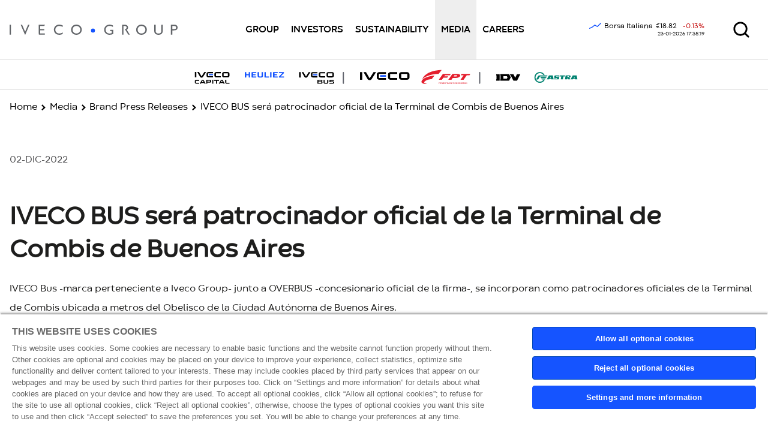

--- FILE ---
content_type: text/xml;charset=utf-8
request_url: https://profir.it.infrontfinance.com/doraserver/sections/1031/tuplas?cachePar=-506137796
body_size: 954
content:
<section id='1031' name=' NL0010545661 - CNHI - Dettaglio' expandAtPageLevel='true'>
  <tuplas>
    <tupla name='Controvalore' v='1.22674157625E7' />
    <tupla name='Contratti' v='750' />
    <tupla name='Data ultimo prezzo' v='2026/01/23-00:00:00' />
    <tupla name='Volume' v='925471.0' />
    <tupla name='Settore' v='PRODOTTI E SERVIZI INDUSTRIALI' />
    <tupla name='Variazione assoluta' v='0' />
    <tupla name='Isin' v='"NL0015000LU4"' />
    <tupla name='BID' v='18.805' />
    <tupla name='Prezzo medio mensile' v='5.370' />
    <tupla name='Prezzo inizio anno' v='3.2560' />
    <tupla name='Volume medio mensile' v='1245227.770' />
    <tupla name='Massimo' v='18.855' />
    <tupla name='Valuta' v='EUR' />
    <tupla name='q.ta ultimo contratto' v='536.0' />
    <tupla name='Apertura' v='18.845' />
    <tupla name='Cedola' v='0.1400' />
    <tupla name='Var. % da inizio anno' v='0.1328374' />
    <tupla name='Var %' v='-0.13266118333774785' />
    <tupla name='Data pagam. cedola' v='2015/06/24-12:00:00' />
    <tupla name='Ufficiale' v='18.857760000000003' />
    <tupla name='Prezzo di chiusura' v='18.82' />
    <tupla name='Data stacco cedola' v='2015/06/22-12:00:00' />
    <tupla name='Var. % 3 mesi' v='3.203724' />
    <tupla name='Fase di mercato' v='"2"' />
    <tupla name='Ora' v='17:35:19.917@000:004' />
    <tupla name='Numero di azioni' v='271215400' />
    <tupla name='Var. % 6 mesi' v='13.1831832' />
    <tupla name='Ultimo' v='18.82' />
    <tupla name='Var. % 12 mesi' v='78.2033097' />
    <tupla name='Prezzo max anno (€)' v='5.41000000' />
    <tupla name='ASK' v='18.9' />
    <tupla name='Descrizione' v='Iveco Group' />
    <tupla name='N. azioni in circolazione' v='2.712154E8' />
    <tupla name='Borsa' v='Borsa Italiana' />
    <tupla name='Ticker' v='' />
    <tupla name='Qta BID' v='500.0' />
    <tupla name='Segmento' v='SEGMENTO MTA' />
    <tupla name='Mercato' v='Euronext Milan' />
    <tupla name='Capitalizzazione' v='5111054213' />
    <tupla name='Tipo azione' v='Azione Ordinaria' />
    <tupla name='Performance a 7 giorni' v='' />
    <tupla name='Qta ASK' v='50.0' />
    <tupla name='Var. % 1 mese' v='0.3461129' />
    <tupla name='Data prezzo massimo' v='2019/05/21-12:00:00' />
    <tupla name='Minimo' v='18.810000000000002' />
    <tupla name='Capitale sociale (€)' v='2712154.000' />
    <tupla name='Data prezzo minimo' v='2019/01/02-12:00:00' />
    <tupla name='Indice di rif.' v='FTSE ITALIA ALL-SHARE INDUSTRIAL TRANSPORTATION IDX' />
    <tupla name='Prezzo min. anno (€)' v='3.82400000' />
    <tupla name='Rif. precedente' v='18.82' />
  </tuplas>
  <series />
</section>